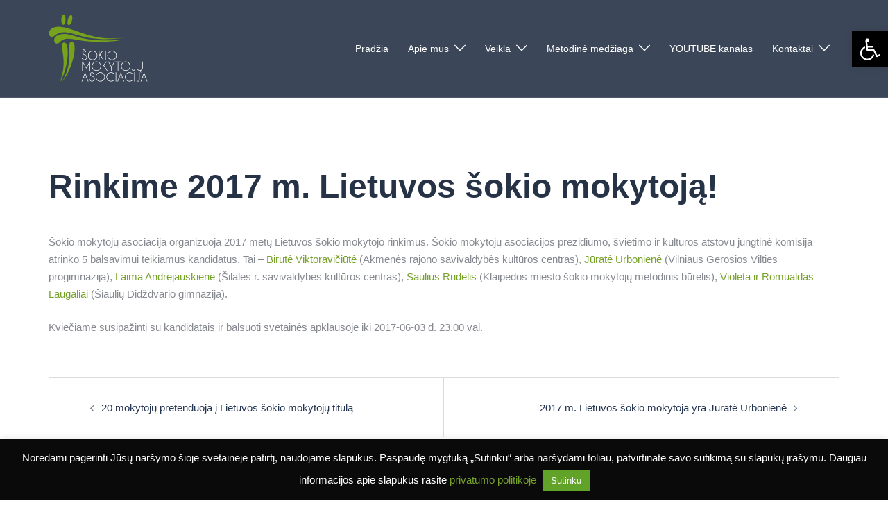

--- FILE ---
content_type: text/html; charset=utf-8
request_url: https://www.google.com/recaptcha/api2/anchor?ar=1&k=6LeLjooUAAAAAO1QcZUIgjSJTZaq1yIL1ICsP9Eb&co=aHR0cHM6Ly93d3cuc29raXMudXBjLnNtbS5sdDo0NDM.&hl=en&v=N67nZn4AqZkNcbeMu4prBgzg&size=invisible&anchor-ms=20000&execute-ms=30000&cb=r6nndn1cny0o
body_size: 48934
content:
<!DOCTYPE HTML><html dir="ltr" lang="en"><head><meta http-equiv="Content-Type" content="text/html; charset=UTF-8">
<meta http-equiv="X-UA-Compatible" content="IE=edge">
<title>reCAPTCHA</title>
<style type="text/css">
/* cyrillic-ext */
@font-face {
  font-family: 'Roboto';
  font-style: normal;
  font-weight: 400;
  font-stretch: 100%;
  src: url(//fonts.gstatic.com/s/roboto/v48/KFO7CnqEu92Fr1ME7kSn66aGLdTylUAMa3GUBHMdazTgWw.woff2) format('woff2');
  unicode-range: U+0460-052F, U+1C80-1C8A, U+20B4, U+2DE0-2DFF, U+A640-A69F, U+FE2E-FE2F;
}
/* cyrillic */
@font-face {
  font-family: 'Roboto';
  font-style: normal;
  font-weight: 400;
  font-stretch: 100%;
  src: url(//fonts.gstatic.com/s/roboto/v48/KFO7CnqEu92Fr1ME7kSn66aGLdTylUAMa3iUBHMdazTgWw.woff2) format('woff2');
  unicode-range: U+0301, U+0400-045F, U+0490-0491, U+04B0-04B1, U+2116;
}
/* greek-ext */
@font-face {
  font-family: 'Roboto';
  font-style: normal;
  font-weight: 400;
  font-stretch: 100%;
  src: url(//fonts.gstatic.com/s/roboto/v48/KFO7CnqEu92Fr1ME7kSn66aGLdTylUAMa3CUBHMdazTgWw.woff2) format('woff2');
  unicode-range: U+1F00-1FFF;
}
/* greek */
@font-face {
  font-family: 'Roboto';
  font-style: normal;
  font-weight: 400;
  font-stretch: 100%;
  src: url(//fonts.gstatic.com/s/roboto/v48/KFO7CnqEu92Fr1ME7kSn66aGLdTylUAMa3-UBHMdazTgWw.woff2) format('woff2');
  unicode-range: U+0370-0377, U+037A-037F, U+0384-038A, U+038C, U+038E-03A1, U+03A3-03FF;
}
/* math */
@font-face {
  font-family: 'Roboto';
  font-style: normal;
  font-weight: 400;
  font-stretch: 100%;
  src: url(//fonts.gstatic.com/s/roboto/v48/KFO7CnqEu92Fr1ME7kSn66aGLdTylUAMawCUBHMdazTgWw.woff2) format('woff2');
  unicode-range: U+0302-0303, U+0305, U+0307-0308, U+0310, U+0312, U+0315, U+031A, U+0326-0327, U+032C, U+032F-0330, U+0332-0333, U+0338, U+033A, U+0346, U+034D, U+0391-03A1, U+03A3-03A9, U+03B1-03C9, U+03D1, U+03D5-03D6, U+03F0-03F1, U+03F4-03F5, U+2016-2017, U+2034-2038, U+203C, U+2040, U+2043, U+2047, U+2050, U+2057, U+205F, U+2070-2071, U+2074-208E, U+2090-209C, U+20D0-20DC, U+20E1, U+20E5-20EF, U+2100-2112, U+2114-2115, U+2117-2121, U+2123-214F, U+2190, U+2192, U+2194-21AE, U+21B0-21E5, U+21F1-21F2, U+21F4-2211, U+2213-2214, U+2216-22FF, U+2308-230B, U+2310, U+2319, U+231C-2321, U+2336-237A, U+237C, U+2395, U+239B-23B7, U+23D0, U+23DC-23E1, U+2474-2475, U+25AF, U+25B3, U+25B7, U+25BD, U+25C1, U+25CA, U+25CC, U+25FB, U+266D-266F, U+27C0-27FF, U+2900-2AFF, U+2B0E-2B11, U+2B30-2B4C, U+2BFE, U+3030, U+FF5B, U+FF5D, U+1D400-1D7FF, U+1EE00-1EEFF;
}
/* symbols */
@font-face {
  font-family: 'Roboto';
  font-style: normal;
  font-weight: 400;
  font-stretch: 100%;
  src: url(//fonts.gstatic.com/s/roboto/v48/KFO7CnqEu92Fr1ME7kSn66aGLdTylUAMaxKUBHMdazTgWw.woff2) format('woff2');
  unicode-range: U+0001-000C, U+000E-001F, U+007F-009F, U+20DD-20E0, U+20E2-20E4, U+2150-218F, U+2190, U+2192, U+2194-2199, U+21AF, U+21E6-21F0, U+21F3, U+2218-2219, U+2299, U+22C4-22C6, U+2300-243F, U+2440-244A, U+2460-24FF, U+25A0-27BF, U+2800-28FF, U+2921-2922, U+2981, U+29BF, U+29EB, U+2B00-2BFF, U+4DC0-4DFF, U+FFF9-FFFB, U+10140-1018E, U+10190-1019C, U+101A0, U+101D0-101FD, U+102E0-102FB, U+10E60-10E7E, U+1D2C0-1D2D3, U+1D2E0-1D37F, U+1F000-1F0FF, U+1F100-1F1AD, U+1F1E6-1F1FF, U+1F30D-1F30F, U+1F315, U+1F31C, U+1F31E, U+1F320-1F32C, U+1F336, U+1F378, U+1F37D, U+1F382, U+1F393-1F39F, U+1F3A7-1F3A8, U+1F3AC-1F3AF, U+1F3C2, U+1F3C4-1F3C6, U+1F3CA-1F3CE, U+1F3D4-1F3E0, U+1F3ED, U+1F3F1-1F3F3, U+1F3F5-1F3F7, U+1F408, U+1F415, U+1F41F, U+1F426, U+1F43F, U+1F441-1F442, U+1F444, U+1F446-1F449, U+1F44C-1F44E, U+1F453, U+1F46A, U+1F47D, U+1F4A3, U+1F4B0, U+1F4B3, U+1F4B9, U+1F4BB, U+1F4BF, U+1F4C8-1F4CB, U+1F4D6, U+1F4DA, U+1F4DF, U+1F4E3-1F4E6, U+1F4EA-1F4ED, U+1F4F7, U+1F4F9-1F4FB, U+1F4FD-1F4FE, U+1F503, U+1F507-1F50B, U+1F50D, U+1F512-1F513, U+1F53E-1F54A, U+1F54F-1F5FA, U+1F610, U+1F650-1F67F, U+1F687, U+1F68D, U+1F691, U+1F694, U+1F698, U+1F6AD, U+1F6B2, U+1F6B9-1F6BA, U+1F6BC, U+1F6C6-1F6CF, U+1F6D3-1F6D7, U+1F6E0-1F6EA, U+1F6F0-1F6F3, U+1F6F7-1F6FC, U+1F700-1F7FF, U+1F800-1F80B, U+1F810-1F847, U+1F850-1F859, U+1F860-1F887, U+1F890-1F8AD, U+1F8B0-1F8BB, U+1F8C0-1F8C1, U+1F900-1F90B, U+1F93B, U+1F946, U+1F984, U+1F996, U+1F9E9, U+1FA00-1FA6F, U+1FA70-1FA7C, U+1FA80-1FA89, U+1FA8F-1FAC6, U+1FACE-1FADC, U+1FADF-1FAE9, U+1FAF0-1FAF8, U+1FB00-1FBFF;
}
/* vietnamese */
@font-face {
  font-family: 'Roboto';
  font-style: normal;
  font-weight: 400;
  font-stretch: 100%;
  src: url(//fonts.gstatic.com/s/roboto/v48/KFO7CnqEu92Fr1ME7kSn66aGLdTylUAMa3OUBHMdazTgWw.woff2) format('woff2');
  unicode-range: U+0102-0103, U+0110-0111, U+0128-0129, U+0168-0169, U+01A0-01A1, U+01AF-01B0, U+0300-0301, U+0303-0304, U+0308-0309, U+0323, U+0329, U+1EA0-1EF9, U+20AB;
}
/* latin-ext */
@font-face {
  font-family: 'Roboto';
  font-style: normal;
  font-weight: 400;
  font-stretch: 100%;
  src: url(//fonts.gstatic.com/s/roboto/v48/KFO7CnqEu92Fr1ME7kSn66aGLdTylUAMa3KUBHMdazTgWw.woff2) format('woff2');
  unicode-range: U+0100-02BA, U+02BD-02C5, U+02C7-02CC, U+02CE-02D7, U+02DD-02FF, U+0304, U+0308, U+0329, U+1D00-1DBF, U+1E00-1E9F, U+1EF2-1EFF, U+2020, U+20A0-20AB, U+20AD-20C0, U+2113, U+2C60-2C7F, U+A720-A7FF;
}
/* latin */
@font-face {
  font-family: 'Roboto';
  font-style: normal;
  font-weight: 400;
  font-stretch: 100%;
  src: url(//fonts.gstatic.com/s/roboto/v48/KFO7CnqEu92Fr1ME7kSn66aGLdTylUAMa3yUBHMdazQ.woff2) format('woff2');
  unicode-range: U+0000-00FF, U+0131, U+0152-0153, U+02BB-02BC, U+02C6, U+02DA, U+02DC, U+0304, U+0308, U+0329, U+2000-206F, U+20AC, U+2122, U+2191, U+2193, U+2212, U+2215, U+FEFF, U+FFFD;
}
/* cyrillic-ext */
@font-face {
  font-family: 'Roboto';
  font-style: normal;
  font-weight: 500;
  font-stretch: 100%;
  src: url(//fonts.gstatic.com/s/roboto/v48/KFO7CnqEu92Fr1ME7kSn66aGLdTylUAMa3GUBHMdazTgWw.woff2) format('woff2');
  unicode-range: U+0460-052F, U+1C80-1C8A, U+20B4, U+2DE0-2DFF, U+A640-A69F, U+FE2E-FE2F;
}
/* cyrillic */
@font-face {
  font-family: 'Roboto';
  font-style: normal;
  font-weight: 500;
  font-stretch: 100%;
  src: url(//fonts.gstatic.com/s/roboto/v48/KFO7CnqEu92Fr1ME7kSn66aGLdTylUAMa3iUBHMdazTgWw.woff2) format('woff2');
  unicode-range: U+0301, U+0400-045F, U+0490-0491, U+04B0-04B1, U+2116;
}
/* greek-ext */
@font-face {
  font-family: 'Roboto';
  font-style: normal;
  font-weight: 500;
  font-stretch: 100%;
  src: url(//fonts.gstatic.com/s/roboto/v48/KFO7CnqEu92Fr1ME7kSn66aGLdTylUAMa3CUBHMdazTgWw.woff2) format('woff2');
  unicode-range: U+1F00-1FFF;
}
/* greek */
@font-face {
  font-family: 'Roboto';
  font-style: normal;
  font-weight: 500;
  font-stretch: 100%;
  src: url(//fonts.gstatic.com/s/roboto/v48/KFO7CnqEu92Fr1ME7kSn66aGLdTylUAMa3-UBHMdazTgWw.woff2) format('woff2');
  unicode-range: U+0370-0377, U+037A-037F, U+0384-038A, U+038C, U+038E-03A1, U+03A3-03FF;
}
/* math */
@font-face {
  font-family: 'Roboto';
  font-style: normal;
  font-weight: 500;
  font-stretch: 100%;
  src: url(//fonts.gstatic.com/s/roboto/v48/KFO7CnqEu92Fr1ME7kSn66aGLdTylUAMawCUBHMdazTgWw.woff2) format('woff2');
  unicode-range: U+0302-0303, U+0305, U+0307-0308, U+0310, U+0312, U+0315, U+031A, U+0326-0327, U+032C, U+032F-0330, U+0332-0333, U+0338, U+033A, U+0346, U+034D, U+0391-03A1, U+03A3-03A9, U+03B1-03C9, U+03D1, U+03D5-03D6, U+03F0-03F1, U+03F4-03F5, U+2016-2017, U+2034-2038, U+203C, U+2040, U+2043, U+2047, U+2050, U+2057, U+205F, U+2070-2071, U+2074-208E, U+2090-209C, U+20D0-20DC, U+20E1, U+20E5-20EF, U+2100-2112, U+2114-2115, U+2117-2121, U+2123-214F, U+2190, U+2192, U+2194-21AE, U+21B0-21E5, U+21F1-21F2, U+21F4-2211, U+2213-2214, U+2216-22FF, U+2308-230B, U+2310, U+2319, U+231C-2321, U+2336-237A, U+237C, U+2395, U+239B-23B7, U+23D0, U+23DC-23E1, U+2474-2475, U+25AF, U+25B3, U+25B7, U+25BD, U+25C1, U+25CA, U+25CC, U+25FB, U+266D-266F, U+27C0-27FF, U+2900-2AFF, U+2B0E-2B11, U+2B30-2B4C, U+2BFE, U+3030, U+FF5B, U+FF5D, U+1D400-1D7FF, U+1EE00-1EEFF;
}
/* symbols */
@font-face {
  font-family: 'Roboto';
  font-style: normal;
  font-weight: 500;
  font-stretch: 100%;
  src: url(//fonts.gstatic.com/s/roboto/v48/KFO7CnqEu92Fr1ME7kSn66aGLdTylUAMaxKUBHMdazTgWw.woff2) format('woff2');
  unicode-range: U+0001-000C, U+000E-001F, U+007F-009F, U+20DD-20E0, U+20E2-20E4, U+2150-218F, U+2190, U+2192, U+2194-2199, U+21AF, U+21E6-21F0, U+21F3, U+2218-2219, U+2299, U+22C4-22C6, U+2300-243F, U+2440-244A, U+2460-24FF, U+25A0-27BF, U+2800-28FF, U+2921-2922, U+2981, U+29BF, U+29EB, U+2B00-2BFF, U+4DC0-4DFF, U+FFF9-FFFB, U+10140-1018E, U+10190-1019C, U+101A0, U+101D0-101FD, U+102E0-102FB, U+10E60-10E7E, U+1D2C0-1D2D3, U+1D2E0-1D37F, U+1F000-1F0FF, U+1F100-1F1AD, U+1F1E6-1F1FF, U+1F30D-1F30F, U+1F315, U+1F31C, U+1F31E, U+1F320-1F32C, U+1F336, U+1F378, U+1F37D, U+1F382, U+1F393-1F39F, U+1F3A7-1F3A8, U+1F3AC-1F3AF, U+1F3C2, U+1F3C4-1F3C6, U+1F3CA-1F3CE, U+1F3D4-1F3E0, U+1F3ED, U+1F3F1-1F3F3, U+1F3F5-1F3F7, U+1F408, U+1F415, U+1F41F, U+1F426, U+1F43F, U+1F441-1F442, U+1F444, U+1F446-1F449, U+1F44C-1F44E, U+1F453, U+1F46A, U+1F47D, U+1F4A3, U+1F4B0, U+1F4B3, U+1F4B9, U+1F4BB, U+1F4BF, U+1F4C8-1F4CB, U+1F4D6, U+1F4DA, U+1F4DF, U+1F4E3-1F4E6, U+1F4EA-1F4ED, U+1F4F7, U+1F4F9-1F4FB, U+1F4FD-1F4FE, U+1F503, U+1F507-1F50B, U+1F50D, U+1F512-1F513, U+1F53E-1F54A, U+1F54F-1F5FA, U+1F610, U+1F650-1F67F, U+1F687, U+1F68D, U+1F691, U+1F694, U+1F698, U+1F6AD, U+1F6B2, U+1F6B9-1F6BA, U+1F6BC, U+1F6C6-1F6CF, U+1F6D3-1F6D7, U+1F6E0-1F6EA, U+1F6F0-1F6F3, U+1F6F7-1F6FC, U+1F700-1F7FF, U+1F800-1F80B, U+1F810-1F847, U+1F850-1F859, U+1F860-1F887, U+1F890-1F8AD, U+1F8B0-1F8BB, U+1F8C0-1F8C1, U+1F900-1F90B, U+1F93B, U+1F946, U+1F984, U+1F996, U+1F9E9, U+1FA00-1FA6F, U+1FA70-1FA7C, U+1FA80-1FA89, U+1FA8F-1FAC6, U+1FACE-1FADC, U+1FADF-1FAE9, U+1FAF0-1FAF8, U+1FB00-1FBFF;
}
/* vietnamese */
@font-face {
  font-family: 'Roboto';
  font-style: normal;
  font-weight: 500;
  font-stretch: 100%;
  src: url(//fonts.gstatic.com/s/roboto/v48/KFO7CnqEu92Fr1ME7kSn66aGLdTylUAMa3OUBHMdazTgWw.woff2) format('woff2');
  unicode-range: U+0102-0103, U+0110-0111, U+0128-0129, U+0168-0169, U+01A0-01A1, U+01AF-01B0, U+0300-0301, U+0303-0304, U+0308-0309, U+0323, U+0329, U+1EA0-1EF9, U+20AB;
}
/* latin-ext */
@font-face {
  font-family: 'Roboto';
  font-style: normal;
  font-weight: 500;
  font-stretch: 100%;
  src: url(//fonts.gstatic.com/s/roboto/v48/KFO7CnqEu92Fr1ME7kSn66aGLdTylUAMa3KUBHMdazTgWw.woff2) format('woff2');
  unicode-range: U+0100-02BA, U+02BD-02C5, U+02C7-02CC, U+02CE-02D7, U+02DD-02FF, U+0304, U+0308, U+0329, U+1D00-1DBF, U+1E00-1E9F, U+1EF2-1EFF, U+2020, U+20A0-20AB, U+20AD-20C0, U+2113, U+2C60-2C7F, U+A720-A7FF;
}
/* latin */
@font-face {
  font-family: 'Roboto';
  font-style: normal;
  font-weight: 500;
  font-stretch: 100%;
  src: url(//fonts.gstatic.com/s/roboto/v48/KFO7CnqEu92Fr1ME7kSn66aGLdTylUAMa3yUBHMdazQ.woff2) format('woff2');
  unicode-range: U+0000-00FF, U+0131, U+0152-0153, U+02BB-02BC, U+02C6, U+02DA, U+02DC, U+0304, U+0308, U+0329, U+2000-206F, U+20AC, U+2122, U+2191, U+2193, U+2212, U+2215, U+FEFF, U+FFFD;
}
/* cyrillic-ext */
@font-face {
  font-family: 'Roboto';
  font-style: normal;
  font-weight: 900;
  font-stretch: 100%;
  src: url(//fonts.gstatic.com/s/roboto/v48/KFO7CnqEu92Fr1ME7kSn66aGLdTylUAMa3GUBHMdazTgWw.woff2) format('woff2');
  unicode-range: U+0460-052F, U+1C80-1C8A, U+20B4, U+2DE0-2DFF, U+A640-A69F, U+FE2E-FE2F;
}
/* cyrillic */
@font-face {
  font-family: 'Roboto';
  font-style: normal;
  font-weight: 900;
  font-stretch: 100%;
  src: url(//fonts.gstatic.com/s/roboto/v48/KFO7CnqEu92Fr1ME7kSn66aGLdTylUAMa3iUBHMdazTgWw.woff2) format('woff2');
  unicode-range: U+0301, U+0400-045F, U+0490-0491, U+04B0-04B1, U+2116;
}
/* greek-ext */
@font-face {
  font-family: 'Roboto';
  font-style: normal;
  font-weight: 900;
  font-stretch: 100%;
  src: url(//fonts.gstatic.com/s/roboto/v48/KFO7CnqEu92Fr1ME7kSn66aGLdTylUAMa3CUBHMdazTgWw.woff2) format('woff2');
  unicode-range: U+1F00-1FFF;
}
/* greek */
@font-face {
  font-family: 'Roboto';
  font-style: normal;
  font-weight: 900;
  font-stretch: 100%;
  src: url(//fonts.gstatic.com/s/roboto/v48/KFO7CnqEu92Fr1ME7kSn66aGLdTylUAMa3-UBHMdazTgWw.woff2) format('woff2');
  unicode-range: U+0370-0377, U+037A-037F, U+0384-038A, U+038C, U+038E-03A1, U+03A3-03FF;
}
/* math */
@font-face {
  font-family: 'Roboto';
  font-style: normal;
  font-weight: 900;
  font-stretch: 100%;
  src: url(//fonts.gstatic.com/s/roboto/v48/KFO7CnqEu92Fr1ME7kSn66aGLdTylUAMawCUBHMdazTgWw.woff2) format('woff2');
  unicode-range: U+0302-0303, U+0305, U+0307-0308, U+0310, U+0312, U+0315, U+031A, U+0326-0327, U+032C, U+032F-0330, U+0332-0333, U+0338, U+033A, U+0346, U+034D, U+0391-03A1, U+03A3-03A9, U+03B1-03C9, U+03D1, U+03D5-03D6, U+03F0-03F1, U+03F4-03F5, U+2016-2017, U+2034-2038, U+203C, U+2040, U+2043, U+2047, U+2050, U+2057, U+205F, U+2070-2071, U+2074-208E, U+2090-209C, U+20D0-20DC, U+20E1, U+20E5-20EF, U+2100-2112, U+2114-2115, U+2117-2121, U+2123-214F, U+2190, U+2192, U+2194-21AE, U+21B0-21E5, U+21F1-21F2, U+21F4-2211, U+2213-2214, U+2216-22FF, U+2308-230B, U+2310, U+2319, U+231C-2321, U+2336-237A, U+237C, U+2395, U+239B-23B7, U+23D0, U+23DC-23E1, U+2474-2475, U+25AF, U+25B3, U+25B7, U+25BD, U+25C1, U+25CA, U+25CC, U+25FB, U+266D-266F, U+27C0-27FF, U+2900-2AFF, U+2B0E-2B11, U+2B30-2B4C, U+2BFE, U+3030, U+FF5B, U+FF5D, U+1D400-1D7FF, U+1EE00-1EEFF;
}
/* symbols */
@font-face {
  font-family: 'Roboto';
  font-style: normal;
  font-weight: 900;
  font-stretch: 100%;
  src: url(//fonts.gstatic.com/s/roboto/v48/KFO7CnqEu92Fr1ME7kSn66aGLdTylUAMaxKUBHMdazTgWw.woff2) format('woff2');
  unicode-range: U+0001-000C, U+000E-001F, U+007F-009F, U+20DD-20E0, U+20E2-20E4, U+2150-218F, U+2190, U+2192, U+2194-2199, U+21AF, U+21E6-21F0, U+21F3, U+2218-2219, U+2299, U+22C4-22C6, U+2300-243F, U+2440-244A, U+2460-24FF, U+25A0-27BF, U+2800-28FF, U+2921-2922, U+2981, U+29BF, U+29EB, U+2B00-2BFF, U+4DC0-4DFF, U+FFF9-FFFB, U+10140-1018E, U+10190-1019C, U+101A0, U+101D0-101FD, U+102E0-102FB, U+10E60-10E7E, U+1D2C0-1D2D3, U+1D2E0-1D37F, U+1F000-1F0FF, U+1F100-1F1AD, U+1F1E6-1F1FF, U+1F30D-1F30F, U+1F315, U+1F31C, U+1F31E, U+1F320-1F32C, U+1F336, U+1F378, U+1F37D, U+1F382, U+1F393-1F39F, U+1F3A7-1F3A8, U+1F3AC-1F3AF, U+1F3C2, U+1F3C4-1F3C6, U+1F3CA-1F3CE, U+1F3D4-1F3E0, U+1F3ED, U+1F3F1-1F3F3, U+1F3F5-1F3F7, U+1F408, U+1F415, U+1F41F, U+1F426, U+1F43F, U+1F441-1F442, U+1F444, U+1F446-1F449, U+1F44C-1F44E, U+1F453, U+1F46A, U+1F47D, U+1F4A3, U+1F4B0, U+1F4B3, U+1F4B9, U+1F4BB, U+1F4BF, U+1F4C8-1F4CB, U+1F4D6, U+1F4DA, U+1F4DF, U+1F4E3-1F4E6, U+1F4EA-1F4ED, U+1F4F7, U+1F4F9-1F4FB, U+1F4FD-1F4FE, U+1F503, U+1F507-1F50B, U+1F50D, U+1F512-1F513, U+1F53E-1F54A, U+1F54F-1F5FA, U+1F610, U+1F650-1F67F, U+1F687, U+1F68D, U+1F691, U+1F694, U+1F698, U+1F6AD, U+1F6B2, U+1F6B9-1F6BA, U+1F6BC, U+1F6C6-1F6CF, U+1F6D3-1F6D7, U+1F6E0-1F6EA, U+1F6F0-1F6F3, U+1F6F7-1F6FC, U+1F700-1F7FF, U+1F800-1F80B, U+1F810-1F847, U+1F850-1F859, U+1F860-1F887, U+1F890-1F8AD, U+1F8B0-1F8BB, U+1F8C0-1F8C1, U+1F900-1F90B, U+1F93B, U+1F946, U+1F984, U+1F996, U+1F9E9, U+1FA00-1FA6F, U+1FA70-1FA7C, U+1FA80-1FA89, U+1FA8F-1FAC6, U+1FACE-1FADC, U+1FADF-1FAE9, U+1FAF0-1FAF8, U+1FB00-1FBFF;
}
/* vietnamese */
@font-face {
  font-family: 'Roboto';
  font-style: normal;
  font-weight: 900;
  font-stretch: 100%;
  src: url(//fonts.gstatic.com/s/roboto/v48/KFO7CnqEu92Fr1ME7kSn66aGLdTylUAMa3OUBHMdazTgWw.woff2) format('woff2');
  unicode-range: U+0102-0103, U+0110-0111, U+0128-0129, U+0168-0169, U+01A0-01A1, U+01AF-01B0, U+0300-0301, U+0303-0304, U+0308-0309, U+0323, U+0329, U+1EA0-1EF9, U+20AB;
}
/* latin-ext */
@font-face {
  font-family: 'Roboto';
  font-style: normal;
  font-weight: 900;
  font-stretch: 100%;
  src: url(//fonts.gstatic.com/s/roboto/v48/KFO7CnqEu92Fr1ME7kSn66aGLdTylUAMa3KUBHMdazTgWw.woff2) format('woff2');
  unicode-range: U+0100-02BA, U+02BD-02C5, U+02C7-02CC, U+02CE-02D7, U+02DD-02FF, U+0304, U+0308, U+0329, U+1D00-1DBF, U+1E00-1E9F, U+1EF2-1EFF, U+2020, U+20A0-20AB, U+20AD-20C0, U+2113, U+2C60-2C7F, U+A720-A7FF;
}
/* latin */
@font-face {
  font-family: 'Roboto';
  font-style: normal;
  font-weight: 900;
  font-stretch: 100%;
  src: url(//fonts.gstatic.com/s/roboto/v48/KFO7CnqEu92Fr1ME7kSn66aGLdTylUAMa3yUBHMdazQ.woff2) format('woff2');
  unicode-range: U+0000-00FF, U+0131, U+0152-0153, U+02BB-02BC, U+02C6, U+02DA, U+02DC, U+0304, U+0308, U+0329, U+2000-206F, U+20AC, U+2122, U+2191, U+2193, U+2212, U+2215, U+FEFF, U+FFFD;
}

</style>
<link rel="stylesheet" type="text/css" href="https://www.gstatic.com/recaptcha/releases/N67nZn4AqZkNcbeMu4prBgzg/styles__ltr.css">
<script nonce="MDAEeLvNXEFPMMAWJSpIow" type="text/javascript">window['__recaptcha_api'] = 'https://www.google.com/recaptcha/api2/';</script>
<script type="text/javascript" src="https://www.gstatic.com/recaptcha/releases/N67nZn4AqZkNcbeMu4prBgzg/recaptcha__en.js" nonce="MDAEeLvNXEFPMMAWJSpIow">
      
    </script></head>
<body><div id="rc-anchor-alert" class="rc-anchor-alert"></div>
<input type="hidden" id="recaptcha-token" value="[base64]">
<script type="text/javascript" nonce="MDAEeLvNXEFPMMAWJSpIow">
      recaptcha.anchor.Main.init("[\x22ainput\x22,[\x22bgdata\x22,\x22\x22,\[base64]/[base64]/[base64]/[base64]/[base64]/[base64]/[base64]/[base64]/[base64]/[base64]/[base64]/[base64]/[base64]/[base64]\x22,\[base64]\\u003d\\u003d\x22,\x22XsKew4oaw6fChcO0S8K5wrF+OsKgDsK1eWpww7HDrzLDtMK/wpbCp13Dvl/DojALaBkXewAKR8KuwrZMwpFGIwQfw6TCrRtBw63CiWlTwpAPBnLClUY6w4fCl8Kqw71oD3fCs2XDs8KNN8KDwrDDjFoVIMK2wozDhsK1I1Afwo3CoMOtTcOVwo7DriTDkF0fVsK4wrXDmsOVYMKWwqBFw4UcME/CtsKkGCZ8Kj3CnUTDnsKxw5TCmcOtw4TCo8OwZMK9wqvDphTDuR7Dm2IWwoDDscKtf8KREcKeOmkdwrMSwoA6eDPDqAl4w7fCoDfCl31MwobDjSTDnUZUw5HDmGUOw4kBw67DrC7CiCQ/w7/CiHpjMlptcX7DoiErMcOkTFXCnsOaW8OcwpNUDcK9wrbCjsOAw6TClS/CnnguPCIaF10/w6jDqhFbWDTCq2hUwp7CgsOiw6ZWA8O/[base64]/CpyTDpsOySy7DqX3DisKgwr/DnQjDkkvCksOcwr9KOQ7CqmMVwrZaw79Fw5tcJMO3Hx1aw5nCuMKQw63CjSLCkgjCnHfClW7CnzBhV8OuKUdCA8KSwr7DgQgBw7PCqjjDkcKXJsKZL0XDmcKQw6LCpyvDrBg+w5zCtxMRQ3hdwr9YHsOjBsK3w6DCtn7CjVLCj8KNWMKHFRpecjYWw6/DqMKbw7LCrXlAWwTDqiI4AsO2XgF7QgnDl0zDgwoSwqYPwpoxaMKIwrh1w4UJwrN+eMOIaXE9Eg/CoVzCkSUtVxApQxLDm8K0w4k7w7LDo8OQw5tIwpPCqsKZPztmwqzCmBrCtXxPS8OJcsK2wrDCmsKAwqPCisOjXXfDvMOjb1fDjCFSaEJwwqdEwookw6fCiMKOwrXCscK0wqEfTgLDo1kHw4/CgsKjeTRSw5lVw41nw6bCmsKrw7rDrcO+aQ5XwrwPwo9caTXCjcK/w6YJwqZ4wr9GQQLDoMK5PjcoAjHCqMKXNsOmwrDDgMOnYMKmw4IXOMK+wqwhwq3CscK4a1lfwq0Nw7VmwrEsw6XDpsKQdMKowpByQTTCpGMjw54LfRYuwq0jw53DqsO5wrbDhMK0w7wHwqV3DFHDnMK2wpfDuF3CisOjYsKEw4/ChcKnc8K9CsOkcRDDocK/QE7Dh8KhLcOLdmvCmcOAd8OMw7FFQcKNw4fCuW17woQQfjsQwqTDsG3Dm8OXwq3DiMKHAR9/[base64]/CiEDCp1DCvcOQYhXCrcOmQcKqw68IbsKCBUrClcKkOAUJBMKcBwVGw7FCZMKzRC3DscOawo/DnDA6fsKeASMLwpYjw4fClMO0IcKOZcO/[base64]/DrlE9TVbCgGUXdsKfN8OhwqXDrSHCgznCgw4vV8KkwoFyFHnCtsOFwprDgwLDjcOMw6/[base64]/[base64]/Dv2tyY8KxDcKcw69nwqTCncKWw4s1VAdfw4rDm2pYKz/Cr0cpAcKAw4gfwp/CqwVdwpnDjhPDl8OMwqTDqcOhw4PCnsKewq5ybsKODQvCssOEM8KnW8Kpwpg/w6LDtVwDwozDoFt+w6XDiltBUiXDvnLCgMK+wonDkMOzw7ZgHANBw4fCmsKRXMORw4ZOwrHCmMO9w5nDmMKJDsOUw4vCuGR+w7UoUCk/w4wRd8O/dwN5w4sewrLCtkgfw7TCq8KbMRcMYTPDiBvCn8O7w4fCscKGwpxzL2Ngwq7DkgnCr8KJAGVSw4fCvMK2w75bHwMYw77DqQDCnMKMwr0RTsKpZMK7wqbCq1bDmMOYwot4wp0lHcOew6UJa8K1w5PCtMKDwqHCn2jDu8Kgwqhkwq1ywoFPZsOpw4t3wq/CujJ5Rm7DmsOdw5QAfzsVw7nDmU/Dh8K5w5N3wqLCryzChwpEbBbDgH3Cuj8wIm/[base64]/[base64]/Cj1/[base64]/Ch8KnUhkkwrrDnQNzBmfCp8O3NcO1O8K1w6Z9G8OnIMKVwokyG2h4ADl2wrnDvF/DqycbFcO7NU3DrcKUeUjCosKbasOlw4VGXx7CrgkvbhLDpDNhwrFcw4TDp0I0wpcCGsKVCA9sEcORwpUUwrlKcjNTHMK1w7M4XsKvWsKtfMOQSHPCpcOvw4lDw7fDtsOxw5DDp8O4ZADDn8KrAsO/[base64]/egrDtC/CpXvDj8KWAMOhwpcrV3jCih/[base64]/[base64]/[base64]/DokpRwpdVw70SXl5Cw4YFe8OZN8KLKS9MJGYIw4TCo8KTFErCvSlZUS7Ci1FabcKaMsKIw4hof1pNw48Cw4fCjD/[base64]/DhcKfwpJYw4fDi8O5E27DusOYZg/DnDoMwoVSGcKde0gfw4gCwpEswojDnwnCvwp2w5/DgcKzw7FiRcOawrXDnMKbw7zDn2bCqztxXhLCucOAaxw6wp1Twp9Sw5/DjCV5YcKzZnQFZ3fCqsKlw6jDs3dkw4krMWgzGzRNw7B+JG8ww5p8w5YyaQRawrTDmMKqw6vCiMKfwrtaF8OzwpXCkcKXKUPDnHLCrsOxNsOsUcOgw7PDjMKOYiRfRF3Cs3ciDsOOb8KaLU5/UHc+wpFrwoPCp8K6bR4fKsKcw67DqMOJLMOcwrfDjsKRPGrDtUVcw6YAAHc3w6Mtw7fDpcKCUsOkCTR0csK/[base64]/RcOZDCgHdC/DkG7DpcKnS35xw43CvyZmwrw7IHbCoTI2w47DiCjCin02Sl90w5nCmV5Wa8KpwowowrrCujonw63DnSx/asOWW8KWGcO1KcOaVlzCqA1Ew4jClRjDuDd3Z8Kcw4wFwrzDoMOfCcKJGCHCrMOMcMKnc8K/w7XDt8OxbhBkeMOow47CpGfCmnwIwpQHSsK/wqDDtMOgBVMHdsOVw77DkX0IAcK8w6fCvlXDscOlw5NfIHtGwrXDrnLCscOGw5slwo/CpcKvwpbDjRhffnTDgsKeK8KGwr3Cr8KhwqItw4PCq8KtbknDn8KqYyPCl8KMUXXCrxzDncOffyrDrjLDuMKRw6drIcK0W8KPa8O1BQbDncKJUcK/QMK2GsKDwo7ClsK7RDYsw57CmcOkVFHDrMOAQ8KsFcO1wrA5wppidcK8w5LDpcOzQMOYHS3ClkjCuMOpwr0+wo9awoh6w4/[base64]/DkcO/wrpRDwPChjLDhMOFU8OmaMKjIMOlw6ZbG8KuYSwKdQLDgl/[base64]/DrRZEwqEXU8OjVRjDuMOOw49MwrXDnzQKw7vCsXFVw6jDlBEJwqoWw6FqBmzCl8OiP8OkwpQuwrXDqsKfw7vCnFjCmcK0dMOcw6XDicKYfcOjwonCsE/DqMKWEUXDjH0HPsOTwqjCucKZATlXw4J8woUCFichb8Oowp/DisOZwrnCrVXCjcO7w61/IyrCjMKQYcKcwqzCnwo/wqrCgcObwr8LKcK0wpxhWsKpAwvCn8K6PRrDiWLCvgzDtH/DkcONw41Ew6zDj2ozCxpyw67Cn0vCgQpiMWg2N8OnS8KGYXbDg8OqbG1MJA/DkU/[base64]/OMOpwr9gXjPChUvDtgvCr8KmKkLCtcKDwobCrWc6w6vCq8O2OivCgl5iXsKJIi/DllMKP2dCNcONCmkYdEPDr1nDixXCosKFw73DusKlfcOYDSjDnMKxTBUKOsK+w4d8CxrDqnxdDMK8w6HCrcOia8O1w5rCrX/DosOpw6UQwrnDhgzDisO7w6BfwrJLwq/Dg8KvEcKow6F/w63DvG7DqlhAw7fDhQ/[base64]/CrcKBHMOXXgrComYXLjEqOg/ChVFkLyvDjMOPIwodw5dAwr5VOHMtWMOFwrbCvEHCvcOkeTjCj8OxMDE4wplQwqJAVcKvccOdwpQYwpjCr8OPwoUjw71Fw6w+NT7DhUrClMKxKE5xw7PCjjPCncKcwpFMA8OBw5bDqGAodMKqDFnCtMO/ZcOQw6c/[base64]/[base64]/GzvCrlMNw7hXwr/DgcKyQ8KFO8KbEsOQw5LDlcKCwrFWw7VWwqzCoDDDjhNMaxRAw4w1woTCjTFCC0dqVSF/wqg0cSVyD8OXwq/CtSDCi1sYH8O+w4hUw4IPw7fDpMK1wrkqBlDDr8KdNV7Cv0Etwr4KwovCoMKlfsKqw5F0wqrCj19DHMOOwpjDpnrDiR3DrMKZw71hwpxCCG1pwo3DrsKgw73CpBBWw43DpsKZwoMbQQNFwqvDpz3CnHlnwqHDugXDlyh5w7TDmQ/Cp3oPwpTCqRPCh8OSIcOzRMKgwozDrxfCocOWJsOJC01OwqnCrTDCjcKxw6rCgsKCZ8KQwqLDoGAaOsKdw4fDmsKOUsOZw6LCjMOEH8KVwqR7w75gaxIXGcO3MMK/w59fwpw0w5pCVHYLBD3DhgLDlcKpwpM7w5c1w53DlVVDf3PCl31yD8OIEQQ2HsKsZsOWw6PCusKyw5jDgFI3UMOqwobDs8OgYwrDvCATwo7DpMOOOMKII1Uiw53DpzkKWigcw48vwptdP8OYEMObIBHDusK5VE3Do8OsBlDDu8OEHyRJEzANf8K/wpAnOUxawoJVMQbClnYvMyRBYHASez7DhMObwqLDmsOaccO4JmbCuCLDpsKuX8Kkw57CvjMbHSMpw5jDtcO7VW/DrcKQwo5VS8OMw79CwqrChw7DlsO6SlsQBiA+HsKMTj4kw6vCoR/[base64]/[base64]/DrlLCrsOacGduwpcNcsOHaMOdwpo4ccKAwqstw5ReLEQww6Qaw5AlfsOXLmfCgw7CjCMbw5/DiMKDwq3CncKpw4nCjlnCtH3DvMKiXsKWw6PCusK6AMKkwqjDiVUmw7Q8bMK/[base64]/[base64]/[base64]/CvsOONQEBw51WecKoGsOCw6wLQ3fCpUFqVMKOfDHDlcOSM8ODwohrHMKrw5/Dgj8fw7Mcw4VibcKGBA3CgMOMHsKAwrjCt8OgwoU/W0fClFfDvBsLwpoRw5bCjcKmaH3DosK0FHHDuMOxfMKKYT/[base64]/[base64]/DmmduDzVKEMOhw4NCN8OVRCApNUN5d8KhcsO7wrwdw7g/wpJUecOPPcKNPMKyZEHCpHNYw4tGw7bDrMKTSyRod8K6wqY9KkLCt2PCpyTCqTVBL3PCnyczdsKKEsKta3nCs8KVwqvDgWzDkcOtw4pkWxJ/[base64]/wq0hwo40wqnDikRmbnDCrEBVw54uFioXbcKZw6DDmnEce1bCumPCocOdIMK0w7HDmcOmSggoFTpbcBPDqF3CskDDjjEew4xSw6lywrdWWwYpKcKyfwdiw6xoOhXCpsKlI1PCqsOQaMK1ccOZwpXCmcKvw6s5wo1vwqg6U8OOKMK9w7/DiMO1wqckKcOywq8RwpHCt8KzHcOWwqIRwr0UaStfIRwQwonCjcKODsK8wocPwqbCnsKPG8ORwovCpTXCghrCqDwSwrQFLcOBwpbDu8K0w6XDuCrDtyYCJMKoZhNPw4nDsMOuX8ODw4Aqw69nwpLDnEjDiMO3OsO/VnN1wq5ww6UIeH8DwpJGw7vCnjw3w5JCT8KWwpPDkcOhwqZqZsK9TA9UwpkkV8OJw4vDqSnDnlgOMS98wrw7wpXDp8O7w47Dq8OMw6XDmcKRdsOFwo/Dv3saHcOPRMKjwpcvw5DCucOwIWTCsMOVJhLCv8OlTsKzACFZw4DCsT/DthPDs8KXw7HDmMKZU35YDsOhw7M5XnMnwp7Di2ZMacOQw5LClsKUN3PCtSxPTzHCtiDDmsO6wpbCuTbDl8Odw6nCtHzDky/DrUQmZMOkEkYaNGvDtwxEWUsEwoXCmcO7BX9rUxPCmsOHwp0LGS44dj/CsMKbwqnDnsKrw5fClAPCocOqw7nDjgt+wobDmsOMwqPChMK2AHPDqsKSwqN/w4E4w4fDksO7woMow5lyMlpkBMOERzfCswfDm8OIDMOCaMK8wovDqsK/[base64]/CoCDChynDhCBMwo3ChcKQezfCoGQRSyjDq8K3e8KQEVbDgz3DpcKIW8K2KcOZw5XDlX4pw4jDmMKSPigcw7jDnBDDpEV/wqsNwoLCqXY0GwDCpirCsi8vDF7Dpg3DgH/[base64]/DuldUFMKqAVpoCcKCU8KOS1ZDPA4Ad8KVw4g5w59aw47Dr8KLb8Oswrcew6TDo2tdw5VTUsK2wp4QOEMzw4BRbMKiwqgAJ8Kzw6HCrMOSw60jw7w5woVUAkQKJcKKwol8EcOdw4DDi8K1wqsAHsKXLy0nwrULXMKFw7/DlT4Pw4HCs3lJw55DwqnDscO0wqLDs8KRw7HDgE1YwofCswwaFCHDnsKEw547GFNWUDTDkCTDp3cgwpEnwrDCinl+wpLCrWzCpUjClMKmP1rCv27CnhMzLkjCtcKMFRFMwrvDpwnDnD/Dhgo0w4bDu8ObwqPDsCFiw40La8OJAcOBw7TCqsOIacKEZ8OHw5DDqsKSDcOKBsOXGcOOwrnCn8KZw606wpDDnws+w6JIwpIxw4gFwqDDrjjDpS/DjMOlwpLCsFkRw6rDiMOvPypLw5TDpiDCo3bDgEHDsmUTwpYqw6Raw4MnCAxQN0R5LsO2DMO8wr0ow4jDsA5HMWARw7TCmsO4KMO/fkxAwoTDhcKAw5HDtsOvwoZuw4DDmcOqd8KQw4fDtcOQNw15w7TCgnbCsAXCj3fCuzvClH3CrXIlbzk4wolHwpjCsV9nwqHDusOLwpnDssOywrI5wr50XsK+w4F4E2hywqRSYsKww7pIw4o2PFIww4g/WwPClMOPGRgJwrrDuiPDr8OCw5HCl8KswqzDp8KBAMKLecKxwrQpAgRLagTCvsKQUsO7ccKtFcKCwprDtDrChgvDoFB8bHBUOMK7XSfCgyzDgE7Dt8OhNsO6AMKsw69Nf13Co8Oyw7zDtsOaNcKDwrhJwpbCgGXDoAQHNC94wr7DosKGw7vDn8KzwoQAw7VWEMK/OFHCnsKew4Q4w7XCtGTCoAUnw4HDmiFgaMKcwq/Cn0lXw4QzFMKgwoxcCDwoYAVCO8KfPFNtQMO7wpxXa21dw6lswoDDhsKncsOUw4bDhhnDuMKnT8KTwo0VM8Kow4hhw4oHQcKaO8KFR2XDu03CkAvDjsKeXMOyw719YMKfw4ElZ8OQBMOSWz7DuMOSIyfCqWvDhcKcRCTCugJtwrcmwo/[base64]/dsO9FsKvwpDCoF5fOSPDuMKgRQrCkDArDcObw4vCgcK0d1PDuTjCmsO/asKsOj3CoMOvOcKawqvDnicVwrbCq8OXOcKVbcOkw73Do3V9GAbDsRLDtAsuw5Raw6TDvsK5WcKtecKYw5xSe2gow7DCiMKuwqXDocOLwoF5Kzx6XcOpOcOVw6BmT1YgwqdDw6zCgcKYw4AWw4PDmA1gw4/[base64]/BcKXwrIkw6MTwqLDtCDCvhN+UnU4DsOZw60fbMOLw7rCiMOZw6EYWHRQwpfDgljCkMK8dgZXG2XDpy3Doz56elIywqDDsXdtI8K/ZMKQeQPCkcO8wqnCvBvDvsKZP0DCn8O/wqh4w69NUidvCzDDkMKuTcKAeGZVC8OEw6RIw4zCoi3Dgl8uwpDCv8OxG8OuCGTDqAB3wo96wrjDh8KTdHrCvmdbAcOAwojDlsKCXsK0w4/Co1HCqTwsScKGTx9yUcK2XMK9wo0Bw7lww4DDh8KCwqHDh1wtwp/CuQlfF8O+wrwAUMKRI2hwRsOiw5nClMOPw6nCsSHClcKOwobCpG3CukvCswbDkcKYf0PDtQ7DjATDngE8w6xIwow1wpvDsGNEwr3Cu3wMw5fCvz7DkFDCngXCp8OAw6howrvDjsKnTk/DvGTDj0QZHFXCu8OUwrLCvcOWIcKvw489wqDDtzYGw4/CmkYAecKEw5nDm8KsQcKew4EDw53DiMK8G8KlwovDv27Cs8OMYkhMK1Z4wpvDszPCtMKcwoZxw6vCjMKpwpDCucKWw692IiRvw48Owqx9WwIwG8OxcHzCvz9veMOlwqE/[base64]/DsMOCw47DsSPCo3oDw4sjd2XCrnJzR8OBw49rw6bDmMKzewgfW8OrC8OuwozCgMKww5PDssOHCS7DgsOhesKHw6TDnDnCisKNLWx6wo8IwrLDjcKuw4sZCcKUSw3DhMO/w6TChVvDqsOgXMOjwox7BzUiCQBcEx5nwr7DisKYaUtiwqTDthg4wrZWUcKHw4DCiMKgw4vCkkhBZwoNKW13MTdPw4LDt3gBGMKIw5g4w7vDpBVlTMOXCMK3VsKawrTCvcOCWW9/WwfDhH8GNcOTHizCrAgiwpzDrMOzS8K+w6LDj2vDoMK0wq9pwrdvTcOTwqTDkMOHw7Vdw5PDusK6wobDnAzCsR3CtXTCocKIw5XDkinCmsO5wpnDi8KiJFk9w6V7w7gcUsOfdi7DjMKufAvDlcOoL17DhxjDpMK6J8OkaHoxwr/CnH8ew7Aowr4YwobCli3DhcKwEMK6w6ITV2AeBsOJScKJfmjDrlQXw7VLXCoww4HClcK5PUXCnmDCp8KYN0/DoMOAcj5UJsK2w4/Cqjtbw6LDoMKEw63Ct04gUsOXfVc7UwALw5IQd0R/[base64]/CpFxQZUMRw5fDmMOywrnDgEPCqAAbJMKXXVBHw5vDhnJewobCpzTCr3d0wrDCrjYSHDLDnmB1w73ClGfClcK9wpUsScOJwoVKPwXDvDzDph1oI8Kow4w/U8OvJREWKRAiDw/Ch29FPcO+LsO2wrQFI2gSw69iwozCoGJyI8OmSsKAIBnDrClzXMOew7TCqcO4PsO7w7R5w7zDjw0aJ3c2FsKQExjCvcOCw7oEPcOwwokZJl0/w7DDkcOrwo7DscKrVMKFwpE1FcKkwr7DgArCg8KQCcKSw6o9w6LCjBoudwbCp8KwOm00NcOgAmJMPFTDhivDsMO5w7/[base64]/CjQofw5HDvcOyVsKWBAbDtMOyQGbDrSwCe13DrsKxwq0yQMObwoUNwqdDwp53w6TDjcKJZsOIwpdVw7sMasO7PcKew4bDocK0AER/w7rCoE0VXkxhTcKechFGwrXDvnbDhQElYMKGe8O7TmHCiFfDs8OSw4PDksOhwrB9JFnCmEQkwrhiCwkHVsKgXG1WGWvDjztLR29gE3U8dhUfPTrCqD4XX8Oww7sQwrXCqcOSEcOSw70Dw4pXXVzCrMOxwrdBNw/Cm3RDw4XDrMOFL8OnwpUxKMKOwozDosOOw5fDhjLCtMK6w4BfQDHDhMKINcKaWMO/TTYUCTNOXgfCuMKFwrbCvirDisOww6R1U8K+wpkdMsOoVsOsHMKgBXTDjGnDt8KMSUXDvMKBJlk3CcKqCBZlRcKrQ2XDnsOqw5IMw4rDk8Ktw6EywrF9wpDDpGTDlV/Cq8KdNsKVChTCuMOMCVzClMK+K8OFw4plw75jRGEVw78RaC3CqcKHw7nDgndGwqp7TMKcMsOwMMKEwpEeVWJVw5zDpcK0L8KGw6/Ch8OfaWJAQcKxwqTDtsOKw5nDh8KWSkvDlMOPw63CgxDDmTXDvVYCSTPCmcOGwo4JXcKww5JTG8O1aMO0w70RbmXCqj7CtGTClH/CisOzWCvDnDd2w4HDkzfCpMOfI1trw63CkcOHw4kmw7Z+KnF2cRxRC8Kfw7gdw6wVw7bDuxZrw7Mew4xpwp4wwobChsKnK8OrQm9gJMKQwpsVFsO3w7PDlcKkw7RbNsOuwq5zCnp3DMO5QEHDtcKowrJvwod4w4TDk8K0M8OEaQbDrMO/wql/[base64]/Dim5XwoNKwqYewrPComnDicKvPwjCmg7Cg13DuiXCrx1Cw6MYAmXCm2DDu1IxMMKfwrfDm8KAEV7Dr0t+w5rDkMOnwqMBMHHDsMO2GsKPIMO1wpRLEFTClcKWayLCusKrGnBKTcOuw7vChxvCjcKFw77CmzrCvhEAw47DgMKPQsKAw5zClcKjw7HCoEbDgxEDLMOcE2/CuGHDknRZBcKXcBwCw7UVNTVNesOmwovCoMK8eMK1w43DnncawrcBwp/CiRbDu8OHwoVtwqzDlB7DiTzCiUovY8OCGBnDjAbDr2rCusO3w6g1w4HCqcOLMAHDrTVaw7pzVsKZTWnDpC8/WmnDksKPeHRQwqtGwoxlw60hw5FvEMKSDcKfw6IVwqB8KcKgccObwrFLw7/DoWRywoxIwqDDr8Kew7/CjDM5w47Cg8O7EMOBw4DCq8OGwrUySmsbOsO5dMK4Ji0FwqcYLcOOw7LDkz80WhrChcK9w7NIcMKaIUbDjcK/[base64]/[base64]/DqMKIw4UMDMOQa0kZbMOzw7Idw5sNR1Rcw58basOVw75BwpzDpcKww6ATwqPDsMOrRsOjLsOyZ8Klw5bDlcO4wpk5LTwmakA/IsKBwpHCpMKyw5fChMOTw6wdw6ofFDEzKBTDjyx5w7QEJcOBwqfDnTXCnMKSczXCr8KLwq/CkcKrJMONwrjDpsOvw7fDoFHCsmIewq3Cu8O6wp0Fw4sYw7XChcK8w5UcdcKdL8O6bcKlw4nCo1dcQQQnw4HCpWUIwp/Dr8OBw5p5b8OewpFxw6fCnMKawqAQwr4HPi1nCMK0wrRjwrlDUVHDssKEJxE9w7YWKUfClMOJwo1YfsKFw63DqUs8wo1Aw4LCpGvDvk9Nw4PDjR0dDGh1AFRAVMKDwoguwoooUcOWwrAqwp1gVwfCkMKAw59BwphcD8O1w7vDshcjwp/DulPDriQIOmFxw45WQMK/IMOiw4Qfw5MyKcO7w5TCoWTCnBHCp8Orw6bCl8K2bEDDoyfCpwRQwqIHw5ptNhMpwozDmcKHKl9WesO7w4B/LzkIwoNVExXCvVxLfMO1wosjwpkKKcOuVMKJTAAdw7rDgABTV1QzTMOHwro/YcKawovCoVsXw7zCv8O1w7kQw4I6wpXDl8Kywr3CtMKaHVLCv8OJwrtAwoMEw7R/woAyQsK6a8OtwpEmw4wdC13CgHrCtMKYSMO6Mg4HwqxJc8KBUwfChTEJTsOgGMK3EcKlfMOsw6TDksOBw67CgsKGHMOIN8Oow5HCqVYSwo/DnjnDhcKeYW3ChH4rOMKvWsOrwoXCiTcINsKAJsKAwpJ2ScOndT8sQH7Cgy0hwqPDjsK4w4FjwoIcGlpACCfCnlXDucKgw60tWXdtwqXDlRLDs3RDcBcrV8OpwokRMEwoBsOuwrTCn8OnWcO7w6dEJBhbH8Ojw6oYMMKUw57DtcO/HcOELyglwojDi0jDosO4LgTCjMOYEkUpw6DDm1XCukLDoVcVwp1hwq49w7V/woTDv1nCpzHDllMAw7MGwrsvw4fDpMOIwrfClcORQ2TDicOBGgVaw54KwrpHwoYLw6NPGy4Ew7XCnMKSw4HCtcKDw4RoL1tawrZxRQ/ClsOYwqfCgMK4woIiwowOBX5ZVwhwYVRQw4FPwo/Ct8K3wqDCnSXDjsKdw6LDnXlDw5BJw4lsw6PDtyXDmMKpw6/[base64]/DmQTCoRJjL0Q4ZcKXwrPDpsK7YVbDocKtOsKHTcO+wqfDkjMqbChowqrDhMO4wpcewrfDm2TCq1XDjEcGw7PCvn3Dt0fCnE8EwpYPNSwDwovDom/DvsOrw5DDqHPDqsOKPcKxOcKUw6VfXToOwrozw7A4Fk/DhFvDkAzDvgzDrXHCjsKWAsO+w7kQw4DDuHDDg8KSwrNTwr/[base64]/w4w2wpTCkMKCw7PCvUPDnRUnwpHDiC3CgyAfRVJUcHQlwrJhR8Knwo5Ew79PwrTCtArDj18TGjdMw7rCoMOsIysIwoXCosKtw6zDocOqHS/DscK7bk7DpBbDgljDksOGw7XCrAtaw64mFjlLHsOdD0XDiVYIX23DnsK0woLDlcKyURPDvsOgw5AFCcKaw5zDu8OIw63CpcKBKcKjwqlXwrBPwqvCjsO1wqbDnMKmw7DDn8K0wqrDgl5eUjTCt8O6fsKjDENhwqBGwp/Co8OKw7XDpx/DgcOBwqXDvlgQcHxSCnTCoxDDm8OQw41KwrIzNcKdwrPCg8OWw6oIw5tlwp0Rw7crw787JcOBW8KHM8OtDsKvw4UdT8OOdsOSw77Dv3fDjcO/NVzCl8Ogw6E2wo1PX2luDnbDoEkQwqHCjcOfJm4zwqHDhg/DryIKQcK9Xk9XVDoeEMO3UGFfFMO2BsOMXGbDocOdck/[base64]/[base64]/CjsKvZ8O2XD5jMG5+wpMGw7sMwrxXwprCoTXCocK6w6IqwpdaDcOqNRjCtgd5wpzCucOWwpbCpD/Cm1o+ccKBfsKfe8OeZ8KFMRHCgQcbOjsoWF/[base64]/[base64]/CkXnCmsKNE8KsMcOjw64GBMO0eMK/[base64]/Dv8ODw5rCo8OHw4FQw44Cw6dVfDHCtCjDkl4LccKrD8OaecKQwrrDgTpDw6FRXD/CpyErw5M0HwLDtsKnwoHDrMKxwo3DuyNew6PCo8OpLsOUw7d4w40xc8KXw5ZoN8K5w5/[base64]/[base64]/wpPDhAPDp8O1w5EqK0DDo1ZKwoxfPcKnw6IIwrN8MEzDtsOQPcOCwqZTTx4zw63CkMOkNRLDhcORw5/Dn1DDjcKqI04XwqxAw7ocb8OMwoFYTkbCnBh6w64wRcO4c3PCvSXDtGnCjFl3XMKxN8KoQMOqIcOpUsORw5BQEXZyIC/CpsO2RgnDv8Kfw5HDvRDCgcK5wrt/[base64]/Dq1BFamErw47CtlbCicOnwqjDl3l6wqonw5REwro8aUfDhTjDmMOWw6PDj8KzXMKGH2YiQg7Dg8OXMRbDpUknwpjCqTRiw4c5FXxsRCd0woTCo8OOAyw/wrHCqlhYw4oFwpXDk8O4YwnCjMKrwrfCijPDtj0LwpTCocOZGcOewp/Cl8O3w4AAwoNQMsKaCMKAOcOSwrTCn8Ktw4/DokfCuBbDnMOVSMKmw57CgsKcd8O6wq94HzTClEjDn0lHw6zCoyBHwpTDjcOFccKPJMOraHrDlnbClcOLLMO5wrdsw6zDuMKdwqjDqzU4R8OVCkPDnHLCqwTDmU/DpGx6wpoVMcOuw5rDocK9w7lQOWrCqEtjNUHDjcO/fsKSXRhOw4kRYMOkbsOLwpbCu8OfMyfCksKJwpjDtyFBwr7CpsOADcKeCsOBG2DCm8Ozb8OGagoBw5VKwrTCj8KkEsOzJcOkwq/CgXjCp3sDwqXDuUPDgwtcwrjCnhEmwqlcf2M9w7Jaw65qA0HDggTCuMKiwrHCvWTCtsKXFMOqAkRSHMKWH8OzwpbDrDjCq8OQIsKkET/Cm8O/wq3DpcKzND/Cp8OIXcKNwpBswqjCpsODwr7CrMOKFGnCiQLCjsO1w7obw5rDrcKKADxWPVlGw6rCgVBndCbCvG0xwp7DgsKYw64VLcOyw4EcwrZQwoIFYTHClMOtwpIsa8KtwqMWQ8OYwpJuwo7DjgBmOcK8wovCo8O/w7sFwpzDjxbCiXkqTTI6WW/DpsKuwpNYdnJEwqjDvsKzw4TCmEnCv8Otdkk3wpnDjEEQBMOuwoXDusOAc8OdB8OewrXDgGFeAVnDqRbDocO9w6LDkgvCnsOTfWTCtMKdw7gcdU/CgnfDjQvDlgLCgQl3w43Dn3sGS2IYFcOsFyNCQhjCgMOUHXIjaMO6O8OGwo0Tw64LdsKGd3A1wqHCksKhKkzDusKUMMOvw6NdwrsCZSJdwpHClRTDoCs0w7hAw7A+KMOqwrx3aTTCvcOHY04Rw73DlsKcwpfDpMKzwqvDk1XDnAPCtWjDpnfCksKnWm/[base64]/DvVbDrAzCkFjDhg0zXn/DjTUEUzh2HcKIVAzDtcOWwr/DosKywrhowoAqw5bDj2HCiH9bLsKIJD8vc0XCpsOsDBHDjMOtwq7DhBJ2Jx/[base64]/wozCjg3CpmHDmUUdw6nDhiFbwrPDrRYEdsO7IE42FsKmWsKTWSHDsMKVCcOxwpTDkMKHHhBNwqJZYwssw5VYw6rCkcKSw53DlHHDhcK0w7YLdMOdVXXChcOIaVtOwrbCgUPCksK2PsKwAFhxCRTDucODwp/DqGbCohfDocOBwrJHGcOtwrjDpAbCkjAdw6ZSDsK4w5XCksKGw7LCusOATA3DucOCNHrClEhDOsKHw5UtI1pDfSE3w6AXwqFaViMywprDicKkcC/ClntDY8ONQmTDjMKXIsOjwpwlNnvDl8KpIVnClsKkGmBod8OaH8KdG8KywovCm8Ogw5VWVMOrXMKXw5YMaFXCisKcLAHCrQNgwoAcw5YeLnDCiX1swrg/Nz/CsznCkMOmw7Ubw6dlDMK/F8K3aMOjd8OZw5/[base64]/DliI3wrprPDnChsO4w4zDnjgWKy9pwrtDwodYwol7OTHDjFnDuF9Lw7J5w6UCw5Zfw5LDtFnDt8KAwprCrMKSWD86w5HDsijDl8KSwr/Clx7CnEgkcUBPw5fDnU/DsBh4C8O8ccObw7AtKMOlw4TCtsO3EMOkKFpSHCwkYsKpQcKXwot7FU/CncKswqUwKwoFw6YCShLCkk/Ci3R/w6nCgsKBDgXCuC4zf8O1PcKVw7/DmRMlw6MQw57DiTE+CsK6wq3CkcOPwqnDjMKQwp1ZEMKIwqsawofDiTc8e2MlTsKuwr/Dt8OUwqvCp8OUcV8AYFtvBsKHwotnw4N4woDDhsOsw7bCq292w7xNwr7DocOcw4fCoMKCPA8RwrEXDzwEw6zDrTJmw4B0wq/DncOuwo1VZCoTTsOPwrJiwpwtFDt3f8KHw6kbcX8GSS7Dn1TCnA4pw4DCpH3DtsO3fWVoPsK/wqTDgX7CqAo/[base64]/CpTXDgcO9bcKRwpfCg0YYPHTDg2gcGsO7YMOIC0IoB0LDjXIAPmLCgGR8wr5Gwq7Cj8OWRcO9w5rCo8Ouwo7CoFpOK8K0YFLCrEQfwoHCmsKkUiMfesKtw6kiw6IOJSrCkMK/WsO+T1zCgB/[base64]/w5hHS8K8fjUrwoAaw4vCmcKpwrPCm8KyCMOawonCnklYw7vClXzDp8KXfsKoNMOCwohHOMKVLMKxw542YcO/w7jDj8KESxoEw7g6JcKYwpZLw71BwqrDtzTDh2/CgcK7wqLCg8KXwrjCrw7CssKNw5LCn8OoTcO6dWQgA1NlGlnDkkYFwr7Cr3HDucOPJyonaMOQWwLDmjHCr0vDksKFHsKjeSfDrMKSWWHCs8O3HMKMN33CjQXCuCjDt05/WMKnw7Z8w77Cl8Oqw57CgnLDtlU3Dl92GDMHDMKLL0N0w6HDpcOIFAM3WcOGAiwdw7bDq8OMwqRywpDDoXzCqQfCmMKMQWDDi1c8TGZLP3cyw5wTw7/CrX7CgsOdwpTCpRUhwoXCpGcnw7fCjw8pZF/[base64]/DicKzw5Zuwpt5PMOFdwrDlyHCmsKqw5lxY3LDlcOdwrJvNcKAwprDqcKkd8OUwovCgjsOwpfDjWUnIcO3wpHCuMOVPcKMCMO4w6A7VsKTw7RMfsO7wp3DizTCnsKaG3nCsMKtbsKgMMOGw5vDjcOIdjnCu8Olwp7CosOtfMKkwrLDnsODw41sw4w+FCUFw4ZFa20wX3/DuX7DgMO+K8KTYMODw6MVGcOhLMK7w6wzwo7CgsKVw6bDqTTDicOoCMKkeRRxXx7Cu8OoGMOWwqfDucKAwpJ6w57DgRQkKmfCtxE4aHQPMlcww7wXCMO4w5NONhjCkjHCi8Oawo9xw6ZuJMKrb0nDsSMuaMKWXBNew4rChcOlRcKtYV50w6lWJ1HClcOlTV/DqXBow6/CoMKFwrJ5woDDnsKKD8KkKgDCumPCmsOUwqjCqz9Aw5/[base64]/[base64]/DscOjGGvDkAxmZVlOGsKqH8KXXMKqw7PCrWjDtsOUw4PDunYcFHtTw6bDrcOOL8OaZ8Kww7Qiw5vCrcKtZsOgw6E0wonDmgwTHSZmw6DDpU4wMMO2w7kswpnDgcOnYgpcJcK2HCvCuF/Dk8OtCcKPMRnCoMKMwq3DqB3DtMKRUgQCw5toWgXCuXsfwp5QDsKZwoREOMOiUR3CoWNawoUew7fDmURywo5MBMOHSRPCniHCqDR6C1Vewpt2wpDCsWVhwoFPw4s5Ww3ChMOyGsORwrvCkkBoTzdzHT/[base64]/woPCoUctwqjCv1fChcKGwqwnw4siScOYXjRgwrDCmBjCuFXCrG/[base64]/[base64]/Dh8KrMMOEwqoTwqDDlcKdw7vDnGBISMK9IMKtw5LCtsO9YzFuJX3CrXsNw5fDkH1Uw5jCgXDCu3F7w4YpF2jDjsOuwrwIw5zDrUVFR8KYDMKjGMK+IRtATMO2UsOuwpdfWAbDp17CucK9c21NMStIwqA9esKHw7w9wp3CqnVcwrfDjCfCtg\\u003d\\u003d\x22],null,[\x22conf\x22,null,\x226LeLjooUAAAAAO1QcZUIgjSJTZaq1yIL1ICsP9Eb\x22,0,null,null,null,1,[21,125,63,73,95,87,41,43,42,83,102,105,109,121],[7059694,483],0,null,null,null,null,0,null,0,null,700,1,null,0,\[base64]/76lBhn6iwkZoQoZnOKMAhmv8xEZ\x22,0,0,null,null,1,null,0,0,null,null,null,0],\x22https://www.sokis.upc.smm.lt:443\x22,null,[3,1,1],null,null,null,1,3600,[\x22https://www.google.com/intl/en/policies/privacy/\x22,\x22https://www.google.com/intl/en/policies/terms/\x22],\x225FqON6KVGq6I1vmLTw96KSSdmTuqGFm+quH9aC/HVP0\\u003d\x22,1,0,null,1,1770077584902,0,0,[75,52,229,75],null,[236],\x22RC-Mq56RLnE-Z9qQA\x22,null,null,null,null,null,\x220dAFcWeA5ap2YKARr3QBibabQopuAd8fZ-gHMSsaVqcDZmUynZD_UGhmfS_L-X_EpkFniUIedMSrS44fvbXvqdcrl-tLOxzlFg4Q\x22,1770160384782]");
    </script></body></html>

--- FILE ---
content_type: image/svg+xml
request_url: https://www.sokis.upc.smm.lt/wp-content/uploads/2021/08/logo.svg
body_size: 12286
content:
<?xml version="1.0" encoding="UTF-8"?>
<!DOCTYPE svg PUBLIC "-//W3C//DTD SVG 1.1//EN" "http://www.w3.org/Graphics/SVG/1.1/DTD/svg11.dtd">
<!-- Creator: CorelDRAW -->
<svg xmlns="http://www.w3.org/2000/svg" xml:space="preserve" width="200mm" height="140mm" style="shape-rendering:geometricPrecision; text-rendering:geometricPrecision; image-rendering:optimizeQuality; fill-rule:evenodd; clip-rule:evenodd"
viewBox="0 0 200 140"
 xmlns:xlink="http://www.w3.org/1999/xlink">
 <defs>
  <style type="text/css">
   <![CDATA[
    .fil1 {fill:#557F00}
    .fil2 {fill:#558000}
    .fil0 {fill:#76A31B}
    .fil3 {fill:#FEFEFE;fill-rule:nonzero}
   ]]>
  </style>
 </defs>
 <g id="Layer_x0020_1">
  <metadata id="CorelCorpID_0Corel-Layer"/>
  <g id="_1149791624">
   <path id="_1238985392" class="fil0" d="M44.0546 20.326c1.1598,-1.4605 1.9909,-3.3573 2.4158,-4.9248 0.1921,-0.5666 0.369,-1.1552 0.5278,-1.7619 3.6469,-13.9341 -4.6399,-15.314 -8.0935,-2.1182 -1.4624,5.5874 -0.8361,10.5912 1.3989,11.1761 1.1526,0.3017 2.508,-0.6308 3.751,-2.3712z"/>
   <line id="_1239000800" class="fil1" x1="16.4249" y1="143.207" x2="16.4249" y2= "143.207" />
   <polygon id="_1239000680" class="fil2" points="16.4249,143.207 16.2379,143.938 "/>
   <path id="_1238990816" class="fil0" d="M154.214 51.8024c-80.5487,7.1444 -100.329,-9.442 -117.828,-10.968 -15.8032,-1.3781 -27.5956,5.0089 -24.6961,15.091 1.3747,3.4909 5.8598,6.2838 10.5645,1.5008 2.8621,-2.9098 6.6224,-5.6393 10.6879,-6.6545 17.5354,-4.3784 44.5147,13.9754 121.272,1.0307z"/>
   <path id="_1149789320" class="fil0" d="M157.071 47.1092c-70.9581,10.4093 -100.737,-18.8286 -133.337,-20.9668 -15.8293,-1.0382 -25.147,6.4372 -22.2475,16.5194 1.3747,3.4908 5.8598,6.2838 10.5645,1.5008 26.9451,-23.5046 52.5769,19.3248 145.02,2.9466z"/>
   <path id="_1149787352" class="fil0" d="M32.7595 19.0554c0.7899,-1.6895 1.159,-3.7272 1.2092,-5.3504 0.0556,-0.5957 0.0913,-1.2093 0.1052,-1.8363 0.3195,-14.3999 -8.0615,-13.8223 -8.3641,-0.1855 -0.1281,5.7742 1.6405,10.4968 3.9502,10.5479 1.1911,0.0265 2.2935,-1.1946 3.0995,-3.1757z"/>
   <path id="_1149791840" class="fil0" d="M22.057 139.813c20.0889,-32.4657 21.2654,-88.2928 7.176,-81.3021 -9.9974,4.9605 12.4932,32.3798 -7.176,81.3021z"/>
   <path id="_1149789104" class="fil3" d="M72.4086 82.8419c-1.3002,-0.432 -2.324,-1.0237 -3.0792,-1.7789 -0.7512,-0.7513 -1.1289,-1.6623 -1.1289,-2.7366 0,-1.0472 0.3777,-1.9503 1.1289,-2.7094 0.7552,-0.7551 1.6661,-1.1328 2.7405,-1.1328 1.0627,0 1.9736,0.3777 2.7366,1.1289 0.4165,0.401 0.7045,0.8564 0.8642,1.3547l-0.9226 0.366c-0.1363,-0.3699 -0.3621,-0.7124 -0.6734,-1.0239 -0.5528,-0.5488 -1.2224,-0.8213 -2.0048,-0.8213 -0.7863,0 -1.452,0.2725 -2.0087,0.8252 -0.5566,0.5528 -0.833,1.2224 -0.833,2.0126 0,0.7824 0.2764,1.452 0.833,2.0086 0.5177,0.51 1.2301,0.9771 2.145,1.4014 1.4597,0.471 2.6859,1.2068 3.6825,2.2033 1.0588,1.0471 1.5843,2.3162 1.5843,3.8071 0,1.4986 -0.5255,2.7755 -1.5843,3.8304 -1.055,1.0589 -2.3317,1.5882 -3.8188,1.5882 -1.491,0 -2.7638,-0.5332 -3.8227,-1.5999 -0.8447,-0.8408 -1.3507,-1.8217 -1.5181,-2.9389l0.9732 -0.3543c0.105,0.9887 0.5255,1.849 1.2651,2.5887 0.8564,0.8602 1.8919,1.2884 3.1025,1.2884 1.2145,0 2.2539,-0.4282 3.1103,-1.2884 0.8603,-0.8603 1.2885,-1.8958 1.2885,-3.1142 0,-1.2068 -0.4282,-2.2423 -1.2885,-3.1025 -0.7513,-0.7513 -1.6739,-1.3508 -2.7716,-1.8024zm-0.9459 -9.3737l-2.6121 -2.6664 1.199 0 2.0086 1.6271 2.1215 -1.6271 1.1835 0 -2.7133 2.6664 -1.1872 0zm17.3693 0.9693c2.5886,0 4.7919,0.9149 6.6215,2.7444 1.8296,1.8257 2.7444,4.0329 2.7444,6.6177 0,2.5847 -0.9148,4.7919 -2.7444,6.6215 -1.8296,1.8296 -4.0329,2.7443 -6.6215,2.7443 -2.5848,0 -4.7881,-0.9147 -6.6177,-2.7443 -1.8296,-1.8296 -2.7444,-4.0368 -2.7444,-6.6215 0,-2.5848 0.9148,-4.792 2.7444,-6.6177 1.8296,-1.8295 4.0329,-2.7444 6.6177,-2.7444zm0 1.0511c-2.2929,0 -4.2548,0.8097 -5.8781,2.433 -1.6232,1.6232 -2.4329,3.5852 -2.4329,5.878 0,2.2967 0.8097,4.2586 2.4329,5.8858 1.6233,1.6271 3.5852,2.4407 5.8781,2.4407 2.2967,0 4.2586,-0.8136 5.8819,-2.4407 1.6232,-1.6272 2.4329,-3.5891 2.4329,-5.8858 0,-2.2928 -0.8097,-4.2548 -2.4329,-5.878 -1.6233,-1.6233 -3.5852,-2.433 -5.8819,-2.433zm13.5271 8.6185l0 8.8404 -1.0276 0 0 -18.2491 1.0276 0 0 7.7699 5.8275 -7.7699 1.3235 0 -5.4731 7.3456 7.0692 10.9035 -1.2652 0 -6.4775 -10.0822 -1.0044 1.2418zm12.741 -9.4087l0 18.2491 -1.0277 0 0 -18.2491 1.0277 0zm12.7254 -0.2609c2.5886,0 4.792,0.9149 6.6215,2.7444 1.8296,1.8257 2.7444,4.0329 2.7444,6.6177 0,2.5847 -0.9148,4.7919 -2.7444,6.6215 -1.8295,1.8296 -4.0329,2.7443 -6.6215,2.7443 -2.5848,0 -4.7881,-0.9147 -6.6177,-2.7443 -1.8296,-1.8296 -2.7444,-4.0368 -2.7444,-6.6215 0,-2.5848 0.9148,-4.792 2.7444,-6.6177 1.8296,-1.8295 4.0329,-2.7444 6.6177,-2.7444zm0 1.0511c-2.2929,0 -4.2548,0.8097 -5.8781,2.433 -1.6232,1.6232 -2.4329,3.5852 -2.4329,5.878 0,2.2967 0.8097,4.2586 2.4329,5.8858 1.6233,1.6271 3.5852,2.4407 5.8781,2.4407 2.2967,0 4.2586,-0.8136 5.8819,-2.4407 1.6232,-1.6272 2.4329,-3.5891 2.4329,-5.8858 0,-2.2928 -0.8097,-4.2548 -2.4329,-5.878 -1.6233,-1.6233 -3.5852,-2.433 -5.8819,-2.433zm-58.7803 20.9249l6.8552 11.8612 6.8434 -11.8612 1.1756 0 -0.0467 0.0818 0 18.1674 -1.0277 0 0 -16.3884 -6.9446 12.0207 -6.9564 -12.0207 0 16.3884 -1.0277 0 0 -18.1674 -0.0467 -0.0818 1.1756 0zm27.3698 -0.2608c2.5886,0 4.792,0.9148 6.6215,2.7444 1.8297,1.8257 2.7444,4.0329 2.7444,6.6177 0,2.5847 -0.9147,4.7919 -2.7444,6.6215 -1.8295,1.8296 -4.0329,2.7443 -6.6215,2.7443 -2.5847,0 -4.788,-0.9147 -6.6176,-2.7443 -1.8296,-1.8296 -2.7444,-4.0368 -2.7444,-6.6215 0,-2.5848 0.9148,-4.792 2.7444,-6.6177 1.8296,-1.8296 4.0329,-2.7444 6.6176,-2.7444zm0 1.0511c-2.2928,0 -4.2547,0.8097 -5.878,2.433 -1.6233,1.6232 -2.433,3.5852 -2.433,5.878 0,2.2967 0.8097,4.2586 2.433,5.8858 1.6233,1.6271 3.5852,2.4407 5.878,2.4407 2.2967,0 4.2587,-0.8136 5.882,-2.4407 1.6232,-1.6272 2.4329,-3.5891 2.4329,-5.8858 0,-2.2928 -0.8097,-4.2548 -2.4329,-5.878 -1.6233,-1.6233 -3.5853,-2.433 -5.882,-2.433zm13.5272 8.6185l0 8.8404 -1.0277 0 0 -18.2492 1.0277 0 0 7.7699 5.8275 -7.7699 1.3235 0 -5.4732 7.3457 7.0692 10.9035 -1.2651 0 -6.4775 -10.0822 -1.0044 1.2418zm16.2094 1.4597l-6.2751 -10.8685 1.1756 0 5.6133 9.7319 5.6212 -9.7319 1.1755 0 -6.2867 10.8685 0 7.3807 -1.0238 0 0 -7.3807zm14.0956 -9.8408l0 17.2215 -1.0276 0 0 -17.2215 -4.6207 0 0 -1.0277 10.2651 0 0 1.0277 -4.6168 0zm15.1428 -1.2885c2.5886,0 4.792,0.9148 6.6215,2.7444 1.8297,1.8257 2.7444,4.0329 2.7444,6.6177 0,2.5847 -0.9147,4.7919 -2.7444,6.6215 -1.8295,1.8296 -4.0329,2.7443 -6.6215,2.7443 -2.5847,0 -4.788,-0.9147 -6.6176,-2.7443 -1.8297,-1.8296 -2.7444,-4.0368 -2.7444,-6.6215 0,-2.5848 0.9147,-4.792 2.7444,-6.6177 1.8296,-1.8296 4.0329,-2.7444 6.6176,-2.7444zm0 1.0511c-2.2928,0 -4.2547,0.8097 -5.878,2.433 -1.6233,1.6232 -2.433,3.5852 -2.433,5.878 0,2.2967 0.8097,4.2586 2.433,5.8858 1.6233,1.6271 3.5852,2.4407 5.878,2.4407 2.2967,0 4.2587,-0.8136 5.882,-2.4407 1.6232,-1.6272 2.4329,-3.5891 2.4329,-5.8858 0,-2.2928 -0.8097,-4.2548 -2.4329,-5.878 -1.6233,-1.6233 -3.5853,-2.433 -5.882,-2.433zm18.798 13.9905c0,1.1561 -0.3036,2.0397 -0.9148,2.647 -0.6462,0.654 -1.4286,0.981 -2.3473,0.981 -0.9226,0 -1.705,-0.3232 -2.3512,-0.9732 -0.6462,-0.6501 -0.9693,-1.3664 -0.9693,-2.141l0.6735 -0.2608c0.1517,0.8213 0.4749,1.4364 0.9693,1.8451 0.4126,0.3503 0.8758,0.5255 1.3935,0.5255 0.0896,0 0.183,-0.0077 0.2842,-0.0233 0.6306,0 1.1756,-0.2219 1.6311,-0.6735 0.4009,-0.4009 0.6033,-1.0822 0.6033,-2.0397l0 -14.6679 1.0277 0 0 14.7808zm11.507 3.2737c-0.6385,0.2375 -1.3275,0.3543 -2.0632,0.3543 -1.6505,0 -3.0558,-0.58 -4.2197,-1.744 -1.164,-1.1639 -1.7479,-2.5653 -1.7479,-4.208l0 -12.4568 1.0394 0 0 12.4568c0,1.3507 0.4827,2.5108 1.4442,3.4723 0.9615,0.9615 2.1216,1.4403 3.484,1.4403 1.3586,0 2.5186,-0.4788 3.4762,-1.4403 0.9576,-0.9615 1.4364,-2.1216 1.4364,-3.4723l0 -12.4568 1.0394 0 0 13.1186c-0.1907,1.3897 -0.7708,2.573 -1.744,3.5462 -0.3114,0.3114 -0.6383,0.5762 -0.981,0.7981 -0.6773,0.8135 -1.0548,1.4675 -1.1288,1.9619 -0.0155,0.1362 -0.0234,0.2647 -0.0234,0.3854 0,0.3658 0.0818,0.6462 0.2491,0.8447 0.2298,0.2725 0.5334,0.4126 0.9149,0.4126 0.2257,0 0.4476,-0.0545 0.6617,-0.1596l0.2491 0.5683c-0.4242,0.1752 -0.8485,0.2609 -1.2651,0.2609 -0.5566,0 -1.0004,-0.183 -1.3352,-0.5567 -0.2647,-0.2958 -0.3971,-0.6618 -0.3971,-1.0939 0,-0.109 0.0079,-0.2179 0.0195,-0.3308 0.0701,-0.4944 0.3659,-1.0628 0.8915,-1.7012zm-109.386 13.8909l-2.7795 -7.6493 -2.7832 7.6493 5.5627 0zm0.3776 1.0276l-6.3179 0 -2.542 6.9914 -1.0977 0 6.8005 -18.6696 6.7851 18.6696 -1.0861 0 -2.5419 -6.9914zm11.0943 -3.1142c-1.3002,-0.432 -2.3239,-1.0238 -3.0792,-1.7789 -0.7512,-0.7513 -1.1289,-1.6623 -1.1289,-2.7367 0,-1.0471 0.3777,-1.9502 1.1289,-2.7093 0.7553,-0.7551 1.6661,-1.1328 2.7405,-1.1328 1.0627,0 1.9737,0.3777 2.7366,1.1289 0.4165,0.401 0.7046,0.8564 0.8642,1.3547l-0.9226 0.3659c-0.1362,-0.3698 -0.362,-0.7123 -0.6734,-1.0238 -0.5528,-0.5488 -1.2223,-0.8214 -2.0048,-0.8214 -0.7863,0 -1.4519,0.2726 -2.0086,0.8253 -0.5567,0.5528 -0.833,1.2223 -0.833,2.0125 0,0.7825 0.2763,1.4521 0.833,2.0087 0.5177,0.5099 1.23,0.9771 2.1449,1.4014 1.4598,0.471 2.6859,1.2067 3.6825,2.2033 1.0588,1.0471 1.5844,2.3161 1.5844,3.8071 0,1.4986 -0.5256,2.7755 -1.5844,3.8304 -1.0549,1.0589 -2.3317,1.5882 -3.8188,1.5882 -1.4909,0 -2.7638,-0.5332 -3.8227,-1.5999 -0.8446,-0.8408 -1.3507,-1.8218 -1.5181,-2.9389l0.9732 -0.3543c0.1051,0.9887 0.5255,1.849 1.2651,2.5887 0.8564,0.8602 1.8919,1.2884 3.1025,1.2884 1.2146,0 2.2539,-0.4282 3.1103,-1.2884 0.8603,-0.8603 1.2885,-1.8958 1.2885,-3.1142 0,-1.2068 -0.4282,-2.2423 -1.2885,-3.1025 -0.7512,-0.7513 -1.6738,-1.3508 -2.7716,-1.8024zm16.4234 -8.4044c2.5886,0 4.792,0.9148 6.6215,2.7444 1.8296,1.8257 2.7444,4.0329 2.7444,6.6176 0,2.5848 -0.9148,4.792 -2.7444,6.6215 -1.8295,1.8297 -4.0329,2.7444 -6.6215,2.7444 -2.5848,0 -4.788,-0.9147 -6.6177,-2.7444 -1.8296,-1.8295 -2.7443,-4.0367 -2.7443,-6.6215 0,-2.5847 0.9147,-4.7919 2.7443,-6.6176 1.8297,-1.8296 4.0329,-2.7444 6.6177,-2.7444zm0 1.051c-2.2929,0 -4.2548,0.8097 -5.8781,2.433 -1.6232,1.6233 -2.4329,3.5853 -2.4329,5.878 0,2.2967 0.8097,4.2587 2.4329,5.8859 1.6233,1.6271 3.5852,2.4407 5.8781,2.4407 2.2967,0 4.2586,-0.8136 5.8819,-2.4407 1.6232,-1.6272 2.4329,-3.5892 2.4329,-5.8859 0,-2.2927 -0.8097,-4.2547 -2.4329,-5.878 -1.6233,-1.6233 -3.5852,-2.433 -5.8819,-2.433zm27.0662 14.5511l0.7746 0.6967c-1.779,1.6194 -3.8733,2.4291 -6.2829,2.4291 -2.5847,0 -4.788,-0.9108 -6.6098,-2.7326 -1.8218,-1.8219 -2.7327,-4.0252 -2.7327,-6.6099 0,-2.577 0.9109,-4.7764 2.7327,-6.6021 1.8218,-1.8257 4.0251,-2.7366 6.6098,-2.7366 2.4096,0 4.5039,0.8097 6.2829,2.4291l-0.7746 0.7046c-1.5688,-1.3898 -3.4023,-2.0866 -5.5083,-2.0866 -2.2889,0 -4.243,0.8097 -5.8624,2.4291 -1.6194,1.6194 -2.4291,3.5736 -2.4291,5.8625 0,2.2967 0.8097,4.2547 2.4291,5.8741 1.6194,1.6194 3.5735,2.4291 5.8624,2.4291 2.106,0 3.9395,-0.6968 5.5083,-2.0865zm4.8815 -15.3413l0 18.2492 -1.0277 0 0 -18.2492 1.0277 0zm12.0869 10.2302l-2.7794 -7.6493 -2.7833 7.6493 5.5627 0zm0.3776 1.0276l-6.3179 0 -2.542 6.9914 -1.0977 0 6.8006 -18.6696 6.785 18.6696 -1.086 0 -2.542 -6.9914zm20.0165 4.0835l0.7747 0.6967c-1.779,1.6194 -3.8733,2.4291 -6.2829,2.4291 -2.5848,0 -4.7881,-0.9108 -6.6099,-2.7326 -1.8218,-1.8219 -2.7327,-4.0252 -2.7327,-6.6099 0,-2.577 0.9109,-4.7764 2.7327,-6.6021 1.8218,-1.8257 4.0251,-2.7366 6.6099,-2.7366 2.4096,0 4.5039,0.8097 6.2829,2.4291l-0.7747 0.7046c-1.5687,-1.3898 -3.4023,-2.0866 -5.5082,-2.0866 -2.289,0 -4.2431,0.8097 -5.8625,2.4291 -1.6193,1.6194 -2.429,3.5736 -2.429,5.8625 0,2.2967 0.8097,4.2547 2.429,5.8741 1.6194,1.6194 3.5735,2.4291 5.8625,2.4291 2.1059,0 3.9395,-0.6968 5.5082,-2.0865zm4.8815 -15.3413l0 18.2492 -1.0277 0 0 -18.2492 1.0277 0zm9.946 14.7808c0,1.1561 -0.3037,2.0397 -0.9148,2.647 -0.6463,0.654 -1.4287,0.981 -2.3473,0.981 -0.9226,0 -1.7051,-0.3232 -2.3513,-0.9733 -0.6461,-0.65 -0.9693,-1.3663 -0.9693,-2.141l0.6735 -0.2607c0.1518,0.8213 0.4749,1.4364 0.9693,1.8451 0.4126,0.3503 0.8758,0.5255 1.3936,0.5255 0.0895,0 0.1829,-0.0077 0.2842,-0.0233 0.6306,0 1.1756,-0.2219 1.631,-0.6735 0.401,-0.4009 0.6034,-1.0822 0.6034,-2.0397l0 -14.6679 1.0277 0 0 14.7808zm11.5731 -4.5506l-2.7794 -7.6493 -2.7833 7.6493 5.5627 0zm0.3776 1.0276l-6.3179 0 -2.5419 6.9914 -1.0978 0 6.8006 -18.6696 6.785 18.6696 -1.086 0 -2.542 -6.9914z"/>
   <path id="_1149789032" class="fil0" d="M27.8192 136.618c23.9887,-29.7006 32.1329,-84.9429 17.2803,-79.7678 -10.5389,3.6721 8.3487,33.6873 -17.2803,79.7678z"/>
  </g>
 </g>
</svg>
